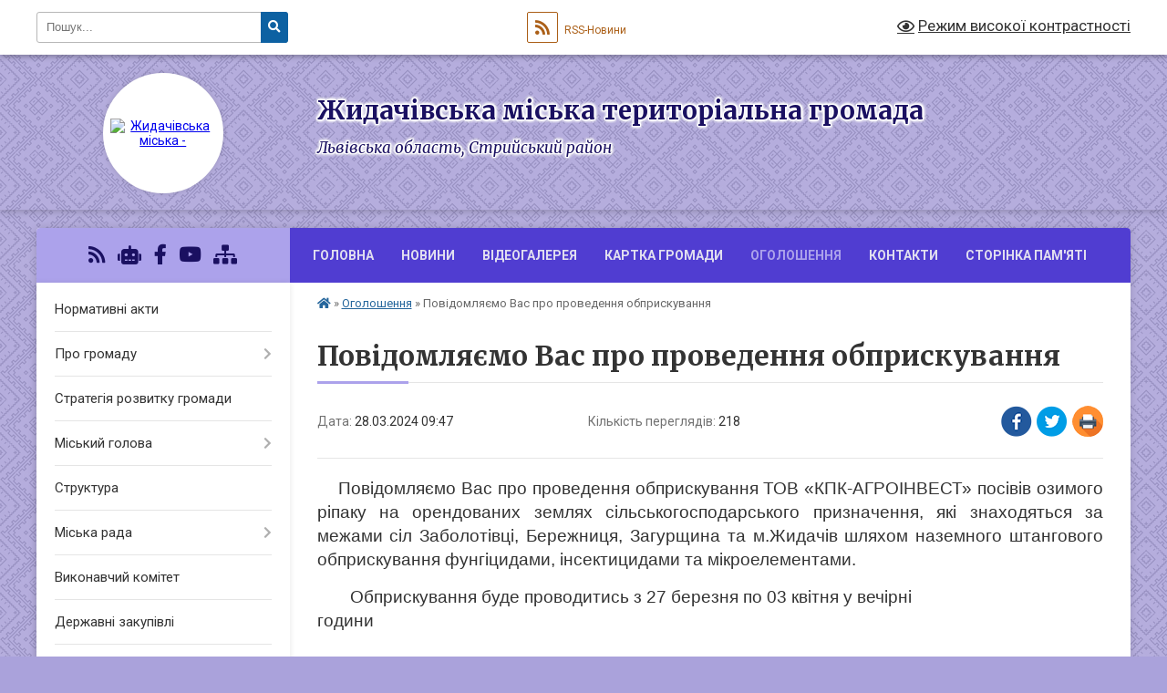

--- FILE ---
content_type: text/html; charset=UTF-8
request_url: https://zhidachiv-miskrada.gov.ua/news/1711612273/
body_size: 12291
content:
<!DOCTYPE html>
<html lang="uk">
<head>
	<!--[if IE]><meta http-equiv="X-UA-Compatible" content="IE=edge"><![endif]-->
	<meta charset="utf-8">
	<meta name="viewport" content="width=device-width, initial-scale=1">
	<!--[if IE]><script>
		document.createElement('header');
		document.createElement('nav');
		document.createElement('main');
		document.createElement('section');
		document.createElement('article');
		document.createElement('aside');
		document.createElement('footer');
		document.createElement('figure');
		document.createElement('figcaption');
	</script><![endif]-->
	<title>Повідомляємо Вас про проведення обприскування | Жидачівська міська територіальна громада</title>
	<meta name="description" content="    Повідомляємо Вас про проведення обприскування ТОВ &amp;laquo;КПК-АГРОІНВЕСТ&amp;raquo; посівів озимого ріпаку на орендованих землях сільськогосподарського призначення, які знаходяться за межами сіл Заболотівці, Бережниця, Загурщина та">
	<meta name="keywords" content="Повідомляємо, Вас, про, проведення, обприскування, |, Жидачівська, міська, територіальна, громада">

	
		<meta property="og:image" content="https://rada.info/upload/users_files/04056167/gerb/velukuy_gerb_Zhydachiv.png">
	<meta property="og:image:width" content="187">
	<meta property="og:image:height" content="140">
			<meta property="og:title" content="Повідомляємо Вас про проведення обприскування">
			<meta property="og:description" content="&amp;nbsp; &amp;nbsp; Повідомляємо Вас про проведення обприскування ТОВ &amp;laquo;КПК-АГРОІНВЕСТ&amp;raquo; посівів озимого ріпаку на орендованих землях сільськогосподарського призначення, які знаходяться за межами сіл Заболотівці, Бережниця, Загурщина та м.Жидачів шляхом наземного штангового обприскування фунгіцидами, інсектицидами та мікроелементами.">
			<meta property="og:type" content="article">
	<meta property="og:url" content="https://zhidachiv-miskrada.gov.ua/news/1711612273/">
		
		<link rel="apple-touch-icon" sizes="57x57" href="https://gromada.org.ua/apple-icon-57x57.png">
	<link rel="apple-touch-icon" sizes="60x60" href="https://gromada.org.ua/apple-icon-60x60.png">
	<link rel="apple-touch-icon" sizes="72x72" href="https://gromada.org.ua/apple-icon-72x72.png">
	<link rel="apple-touch-icon" sizes="76x76" href="https://gromada.org.ua/apple-icon-76x76.png">
	<link rel="apple-touch-icon" sizes="114x114" href="https://gromada.org.ua/apple-icon-114x114.png">
	<link rel="apple-touch-icon" sizes="120x120" href="https://gromada.org.ua/apple-icon-120x120.png">
	<link rel="apple-touch-icon" sizes="144x144" href="https://gromada.org.ua/apple-icon-144x144.png">
	<link rel="apple-touch-icon" sizes="152x152" href="https://gromada.org.ua/apple-icon-152x152.png">
	<link rel="apple-touch-icon" sizes="180x180" href="https://gromada.org.ua/apple-icon-180x180.png">
	<link rel="icon" type="image/png" sizes="192x192"  href="https://gromada.org.ua/android-icon-192x192.png">
	<link rel="icon" type="image/png" sizes="32x32" href="https://gromada.org.ua/favicon-32x32.png">
	<link rel="icon" type="image/png" sizes="96x96" href="https://gromada.org.ua/favicon-96x96.png">
	<link rel="icon" type="image/png" sizes="16x16" href="https://gromada.org.ua/favicon-16x16.png">
	<link rel="manifest" href="https://gromada.org.ua/manifest.json">
	<meta name="msapplication-TileColor" content="#ffffff">
	<meta name="msapplication-TileImage" content="https://gromada.org.ua/ms-icon-144x144.png">
	<meta name="theme-color" content="#ffffff">
	
	
		<meta name="robots" content="">
	
	<link rel="preconnect" href="https://fonts.googleapis.com">
	<link rel="preconnect" href="https://fonts.gstatic.com" crossorigin>
	<link href="https://fonts.googleapis.com/css?family=Merriweather:400i,700|Roboto:400,400i,700,700i&amp;subset=cyrillic-ext" rel="stylesheet">

    <link rel="preload" href="https://cdnjs.cloudflare.com/ajax/libs/font-awesome/5.9.0/css/all.min.css" as="style">
	<link rel="stylesheet" href="https://cdnjs.cloudflare.com/ajax/libs/font-awesome/5.9.0/css/all.min.css" integrity="sha512-q3eWabyZPc1XTCmF+8/LuE1ozpg5xxn7iO89yfSOd5/oKvyqLngoNGsx8jq92Y8eXJ/IRxQbEC+FGSYxtk2oiw==" crossorigin="anonymous" referrerpolicy="no-referrer" />
	
	
    <link rel="preload" href="//gromada.org.ua/themes/ukraine/css/styles_vip.css?v=3.38" as="style">
	<link rel="stylesheet" href="//gromada.org.ua/themes/ukraine/css/styles_vip.css?v=3.38">
	
	<link rel="stylesheet" href="//gromada.org.ua/themes/ukraine/css/103755/theme_vip.css?v=1769048691">
	
		<!--[if lt IE 9]>
	<script src="https://oss.maxcdn.com/html5shiv/3.7.2/html5shiv.min.js"></script>
	<script src="https://oss.maxcdn.com/respond/1.4.2/respond.min.js"></script>
	<![endif]-->
	<!--[if gte IE 9]>
	<style type="text/css">
		.gradient { filter: none; }
	</style>
	<![endif]-->

</head>
<body class="">

	<a href="#top_menu" class="skip-link link" aria-label="Перейти до головного меню (Alt+1)" accesskey="1">Перейти до головного меню (Alt+1)</a>
	<a href="#left_menu" class="skip-link link" aria-label="Перейти до бічного меню (Alt+2)" accesskey="2">Перейти до бічного меню (Alt+2)</a>
    <a href="#main_content" class="skip-link link" aria-label="Перейти до головного вмісту (Alt+3)" accesskey="3">Перейти до текстового вмісту (Alt+3)</a>

	

		<div id="all_screen">

						<section class="search_menu">
				<div class="wrap">
					<div class="row">
						<div class="grid-25 fl">
							<form action="https://zhidachiv-miskrada.gov.ua/search/" class="search">
								<input type="text" name="q" value="" placeholder="Пошук..." aria-label="Введіть пошукову фразу" required>
								<button type="submit" name="search" value="y" aria-label="Натисніть, щоб здійснити пошук"><i class="fa fa-search"></i></button>
							</form>
							<a id="alt_version_eye" href="#" title="Режим високої контрастності" onclick="return set_special('534e2ce4f3ec0ef1dc62d7740b50dd3149531f18');"><i class="far fa-eye"></i></a>
						</div>
						<div class="grid-75">
							<div class="row">
								<div class="grid-25" style="padding-top: 13px;">
									<div id="google_translate_element"></div>
								</div>
								<div class="grid-25" style="padding-top: 13px;">
									<a href="https://gromada.org.ua/rss/103755/" class="rss" title="RSS-стрічка"><span><i class="fa fa-rss"></i></span> RSS-Новини</a>
								</div>
								<div class="grid-50 alt_version_block">

									<div class="alt_version">
										<a href="#" class="set_special_version" onclick="return set_special('534e2ce4f3ec0ef1dc62d7740b50dd3149531f18');"><i class="far fa-eye"></i> Режим високої контрастності</a>
									</div>

								</div>
								<div class="clearfix"></div>
							</div>
						</div>
						<div class="clearfix"></div>
					</div>
				</div>
			</section>
			
			<header>
				<div class="wrap">
					<div class="row">

						<div class="grid-25 logo fl">
							<a href="https://zhidachiv-miskrada.gov.ua/" id="logo" class="form_2">
								<img src="https://rada.info/upload/users_files/04056167/gerb/velukuy_gerb_Zhydachiv.png" alt="Жидачівська міська - ">
							</a>
						</div>
						<div class="grid-75 title fr">
							<div class="slogan_1">Жидачівська міська територіальна громада</div>
							<div class="slogan_2">Львівська область, Стрийський район</div>
						</div>
						<div class="clearfix"></div>

					</div>
					
										
				</div>
			</header>

			<div class="wrap">
				<section class="middle_block">

					<div class="row">
						<div class="grid-75 fr">
							<nav class="main_menu" id="top_menu">
								<ul>
																		<li class="">
										<a href="https://zhidachiv-miskrada.gov.ua/main/">Головна</a>
																													</li>
																		<li class="">
										<a href="https://zhidachiv-miskrada.gov.ua/news/">Новини</a>
																													</li>
																		<li class="">
										<a href="https://zhidachiv-miskrada.gov.ua/videohalereya-20-53-15-25-07-2020/">Відеогалерея</a>
																													</li>
																		<li class="">
										<a href="https://zhidachiv-miskrada.gov.ua/structure/">Картка громади</a>
																													</li>
																		<li class="active">
										<a href="https://zhidachiv-miskrada.gov.ua/oholoshennya-16-22-31-26-07-2020/">Оголошення</a>
																													</li>
																		<li class="">
										<a href="https://zhidachiv-miskrada.gov.ua/feedback/">Контакти</a>
																													</li>
																		<li class="">
										<a href="https://zhidachiv-miskrada.gov.ua/storinka-pamyati-09-51-46-13-06-2025/">СТОРІНКА ПАМ'ЯТІ</a>
																													</li>
																										</ul>

								<button class="menu-button" id="open-button" tabindex="-1"><i class="fas fa-bars"></i> Меню сайту</button>

							</nav>
							
							<div class="clearfix"></div>

														<section class="bread_crumbs">
								<div xmlns:v="http://rdf.data-vocabulary.org/#"><a href="https://zhidachiv-miskrada.gov.ua/" title="Головна сторінка"><i class="fas fa-home"></i></a> &raquo; <a href="https://zhidachiv-miskrada.gov.ua/oholoshennya-16-22-31-26-07-2020/" aria-current="page">Оголошення</a>  &raquo; <span>Повідомляємо Вас про проведення обприскування</span></div>
							</section>
							
							<main id="main_content">

																											<h1>Повідомляємо Вас про проведення обприскування</h1>


<div class="row">
	<div class="grid-30 one_news_date">
		Дата: <span>28.03.2024 09:47</span>
	</div>
	<div class="grid-30 one_news_count">
		Кількість переглядів: <span>218</span>
	</div>
		<div class="grid-30 one_news_socials">
		<button class="social_share" data-type="fb" aria-label="Поширити у Фейсбук"><img src="//gromada.org.ua/themes/ukraine/img/share/fb.png" alt="Іконка Facebook"></button>
		<button class="social_share" data-type="tw" aria-label="Поширити в Tweitter"><img src="//gromada.org.ua/themes/ukraine/img/share/tw.png" alt="Іконка Twitter"></button>
		<button class="print_btn" onclick="window.print();" aria-label="Надрукувати статтю"><img src="//gromada.org.ua/themes/ukraine/img/share/print.png" alt="Значок принтера"></button>
	</div>
		<div class="clearfix"></div>
</div>

<hr>

<p style="text-align:justify"><span style="font-family:Arial,Helvetica,sans-serif;"><span style="font-size:12pt"><span lang="UK" style="font-size:14.0pt">&nbsp; &nbsp; Повідомляємо Вас про проведення обприскування ТОВ &laquo;КПК-АГРОІНВЕСТ&raquo; посівів озимого ріпаку на орендованих землях сільськогосподарського призначення, які знаходяться за межами сіл Заболотівці, Бережниця, Загурщина та м.Жидачів шляхом наземного штангового обприскування фунгіцидами, інсектицидами та мікроелементами.</span></span></span></p>

<p style="text-align:justify"><span style="font-family:Arial,Helvetica,sans-serif;"><span style="font-size:12pt">&nbsp;&nbsp;&nbsp;&nbsp;&nbsp;&nbsp;&nbsp;&nbsp; <span style="font-size:14.0pt">Обприскування буде проводитись з 27 березня по 03 квітня у вечірні<br />
години</span></span></span></p>
<div class="clearfix"></div>

<hr>



<p><a href="https://zhidachiv-miskrada.gov.ua/oholoshennya-16-22-31-26-07-2020/" class="btn btn-grey">&laquo; повернутися</a></p>																	
							</main>
						</div>
						<div class="grid-25 fl">

							<div class="project_name">
								<a href="https://gromada.org.ua/rss/103755/" rel="nofollow" target="_blank" title="RSS-стрічка новин сайту"><i class="fas fa-rss"></i></a>
																<a href="https://zhidachiv-miskrada.gov.ua/feedback/#chat_bot" title="Наша громада в смартфоні"><i class="fas fa-robot"></i></a>
																																<a href="https://www.facebook.com/meriya.zhydachiv" rel="nofollow" target="_blank" title="Приєднуйтесь до нас у Facebook"><i class="fab fa-facebook-f"></i></a>								<a href="https://www.youtube.com/channel/UC1t16NB1fMMLVsnqXACx3FQ" rel="nofollow" target="_blank" title="Наш Youtube-канал"><i class="fab fa-youtube"></i></a>																<a href="https://zhidachiv-miskrada.gov.ua/sitemap/" title="Мапа сайту"><i class="fas fa-sitemap"></i></a>
							</div>
														<aside class="left_sidebar">
							
								
																<nav class="sidebar_menu" id="left_menu">
									<ul>
																				<li class="">
											<a href="https://zhidachiv-miskrada.gov.ua/docs/">Нормативні акти</a>
																																</li>
																				<li class=" has-sub">
											<a href="https://zhidachiv-miskrada.gov.ua/pro-misto-20-06-35-25-07-2020/">Про громаду</a>
																						<button onclick="return show_next_level(this);" aria-label="Показати підменю"></button>
																																	<i class="fa fa-chevron-right"></i>
											<ul>
																								<li class="">
													<a href="https://zhidachiv-miskrada.gov.ua/simvolika-zhidachivskoi-miskoi-teritorialnoi-gromadi-12-21-12-25-11-2022/">Символіка Жидачівської міської територіальної громади</a>
																																						</li>
																								<li class=" has-sub">
													<a href="https://zhidachiv-miskrada.gov.ua/vysoka-yakist-zhyttya-ta-turyzm-20-30-16-25-07-2020/">Культурна спадщина та туризм</a>
																										<button onclick="return show_next_level(this);" aria-label="Показати підменю"></button>
																																							<i class="fa fa-chevron-right"></i>
													<ul>
																												<li><a href="https://zhidachiv-miskrada.gov.ua/miscevi-ekolohichni-normatyvni-akty-20-31-53-25-07-2020/">Місцеві (екологічні) нормативні акти</a></li>
																												<li><a href="https://zhidachiv-miskrada.gov.ua/landshaftnyy-zakaznyk-bazyyivka-miscevoho-znachennya-20-32-12-25-07-2020/">Ландшафтний заказник "Базиївка" місцевого значення</a></li>
																												<li><a href="https://zhidachiv-miskrada.gov.ua/turystychnoinformaciyne-vydannya-zhydachiv-20-33-11-25-07-2020/">Туристично-інформаційне видання "Жидачів"</a></li>
																												<li><a href="https://zhidachiv-miskrada.gov.ua/video-ekolohichnoprosvitnyckoho-spryamuvannya-20-33-30-25-07-2020/">Відео екологічно-просвітницького спрямування</a></li>
																												<li><a href="https://zhidachiv-miskrada.gov.ua/vebstorinka-hromadskoyi-orhanizaciyi-ekodovkillya-20-34-15-25-07-2020/">Веб-сторінка громадської організації "ЕКО-Довкілля"</a></li>
																																									</ul>
																									</li>
																								<li class="">
													<a href="https://zhidachiv-miskrada.gov.ua/statut-terytorialnoyi-hromady-mista-zhydacheva-20-27-06-25-07-2020/">Статут Жидачівської міської територіальної громади</a>
																																						</li>
																								<li class=" has-sub">
													<a href="https://zhidachiv-miskrada.gov.ua/stratehichni-plany-ekonomichnoho-rozvytku-20-28-26-25-07-2020/">Стратегічні плани розвитку громади</a>
																										<button onclick="return show_next_level(this);" aria-label="Показати підменю"></button>
																																							<i class="fa fa-chevron-right"></i>
													<ul>
																												<li><a href="https://zhidachiv-miskrada.gov.ua/stratehichnyy-plan-rozvytku-mista-zhydachiv-20-28-58-25-07-2020/">Стратегічний план розвитку міста Жидачів</a></li>
																												<li><a href="https://zhidachiv-miskrada.gov.ua/stratehichnyy-plan-rozvytku-subrehionu-rozdillya-20-29-22-25-07-2020/">Стратегічний план розвитку субрегіону "Розділля"</a></li>
																																									</ul>
																									</li>
																								<li class=" has-sub">
													<a href="https://zhidachiv-miskrada.gov.ua/miski-prohramy-20-38-17-25-07-2020/">Міські програми</a>
																										<button onclick="return show_next_level(this);" aria-label="Показати підменю"></button>
																																							<i class="fa fa-chevron-right"></i>
													<ul>
																												<li><a href="https://zhidachiv-miskrada.gov.ua/zvity-pro-vykonannya-prohram-20-38-33-25-07-2020/">Звіти про виконання програм</a></li>
																												<li><a href="https://zhidachiv-miskrada.gov.ua/pasporty-byudzhetnykh-prohram-20-38-50-25-07-2020/">Паспорти бюджетних програм</a></li>
																																									</ul>
																									</li>
																								<li class=" has-sub">
													<a href="https://zhidachiv-miskrada.gov.ua/programi-mizhnarodnoi-tehnichnoi-dopomogi-08-23-26-30-07-2021/">Програми міжнародної технічної допомоги</a>
																										<button onclick="return show_next_level(this);" aria-label="Показати підменю"></button>
																																							<i class="fa fa-chevron-right"></i>
													<ul>
																												<li><a href="https://zhidachiv-miskrada.gov.ua/proekt-karpati-kraina-migrujuchih-rib-08-47-59-30-07-2021/">Проєкт "Карпати - країна мігруючих риб"</a></li>
																												<li><a href="https://zhidachiv-miskrada.gov.ua/proekt-usaid-goverla-12-17-53-16-12-2022/">Проєкт USAID "ГОВЕРЛА"</a></li>
																																									</ul>
																									</li>
																								<li class="">
													<a href="https://zhidachiv-miskrada.gov.ua/mistapartnery-20-39-06-25-07-2020/">Міста-партнери</a>
																																						</li>
																																			</ul>
																					</li>
																				<li class="">
											<a href="https://zhidachiv-miskrada.gov.ua/strategiya-rozvitku-gromadi-08-40-00-30-01-2023/">Стратегія розвитку громади</a>
																																</li>
																				<li class=" has-sub">
											<a href="https://zhidachiv-miskrada.gov.ua/miskyy-holova-20-46-04-25-07-2020/">Міський голова</a>
																						<button onclick="return show_next_level(this);" aria-label="Показати підменю"></button>
																																	<i class="fa fa-chevron-right"></i>
											<ul>
																								<li class="">
													<a href="https://zhidachiv-miskrada.gov.ua/prijom-gromadyan-09-39-48-30-07-2021/">Прийом громадян</a>
																																						</li>
																								<li class="">
													<a href="https://zhidachiv-miskrada.gov.ua/rozporyadzhennya-miskogo-golovi-09-38-07-30-07-2021/">Розпорядження міського голови</a>
																																						</li>
																								<li class="">
													<a href="https://zhidachiv-miskrada.gov.ua/kolektivni-dogovora-15-09-24-19-05-2022/">Колективні договора</a>
																																						</li>
																																			</ul>
																					</li>
																				<li class="">
											<a href="https://zhidachiv-miskrada.gov.ua/struktura-09-44-32-30-07-2021/">Структура</a>
																																</li>
																				<li class=" has-sub">
											<a href="https://zhidachiv-miskrada.gov.ua/miska-rada-20-43-26-25-07-2020/">Міська рада</a>
																						<button onclick="return show_next_level(this);" aria-label="Показати підменю"></button>
																																	<i class="fa fa-chevron-right"></i>
											<ul>
																								<li class="">
													<a href="https://zhidachiv-miskrada.gov.ua/rehlament-rady-20-44-06-25-07-2020/">Регламент ради</a>
																																						</li>
																								<li class="">
													<a href="https://zhidachiv-miskrada.gov.ua/deputaty-rady-20-45-14-25-07-2020/">Депутати ради</a>
																																						</li>
																								<li class="">
													<a href="https://zhidachiv-miskrada.gov.ua/polozhennya-pro-postiyni-komisiyi-rady-20-44-30-25-07-2020/">Положення про постійні комісії ради</a>
																																						</li>
																								<li class="">
													<a href="https://zhidachiv-miskrada.gov.ua/polozhennya-pro-pomichnykakonsultanta-deputata-rady-20-44-57-25-07-2020/">Положення про помічника-консультанта депутата ради</a>
																																						</li>
																								<li class="">
													<a href="https://zhidachiv-miskrada.gov.ua/postiyni-komisiyi-rady-20-45-30-25-07-2020/">Постійні комісії ради</a>
																																						</li>
																								<li class="">
													<a href="https://zhidachiv-miskrada.gov.ua/pomichnykykonsultanty-deputata-rady-20-45-53-25-07-2020/">Помічники-консультанти депутата ради</a>
																																						</li>
																																			</ul>
																					</li>
																				<li class="">
											<a href="https://zhidachiv-miskrada.gov.ua/miska-vlada-20-42-56-25-07-2020/">Виконавчий комітет</a>
																																</li>
																				<li class="">
											<a href="https://zhidachiv-miskrada.gov.ua/derzhavni-zakupivli-14-34-16-25-07-2020/">Державні закупівлі</a>
																																</li>
																				<li class=" has-sub">
											<a href="https://zhidachiv-miskrada.gov.ua/bjudzhet-gromadi-16-44-57-23-02-2022/">Бюджет громади</a>
																						<button onclick="return show_next_level(this);" aria-label="Показати підменю"></button>
																																	<i class="fa fa-chevron-right"></i>
											<ul>
																								<li class="">
													<a href="https://zhidachiv-miskrada.gov.ua/rishennya-pro-bjudzhet-gromadi-16-46-18-23-02-2022/">Рішення про бюджет громади</a>
																																						</li>
																								<li class=" has-sub">
													<a href="https://zhidachiv-miskrada.gov.ua/pasporti-bjudzhetnih-program-17-05-10-23-02-2022/">Паспорти бюджетних програм</a>
																										<button onclick="return show_next_level(this);" aria-label="Показати підменю"></button>
																																							<i class="fa fa-chevron-right"></i>
													<ul>
																												<li><a href="https://zhidachiv-miskrada.gov.ua/viddil-kulturi-ta-ohoroni-kulturnoi-spadschini-08-23-28-27-02-2023/">Відділ культури</a></li>
																												<li><a href="https://zhidachiv-miskrada.gov.ua/viddil-osviti-08-24-15-27-02-2023/">Відділ освіти</a></li>
																												<li><a href="https://zhidachiv-miskrada.gov.ua/finansovij-viddil-08-24-50-27-02-2023/">Фінансовий відділ</a></li>
																																									</ul>
																									</li>
																								<li class=" has-sub">
													<a href="https://zhidachiv-miskrada.gov.ua/zviti-pro-vikonannya-bjudzhetu-17-05-58-23-02-2022/">Звіти про виконання бюджету</a>
																										<button onclick="return show_next_level(this);" aria-label="Показати підменю"></button>
																																							<i class="fa fa-chevron-right"></i>
													<ul>
																												<li><a href="https://zhidachiv-miskrada.gov.ua/2021-rik-16-08-45-23-11-2022/">2021 рік</a></li>
																												<li><a href="https://zhidachiv-miskrada.gov.ua/2022-rik-16-09-17-23-11-2022/">2022 рік</a></li>
																												<li><a href="https://zhidachiv-miskrada.gov.ua/2024-rik-15-48-22-19-04-2024/">2024 рік</a></li>
																												<li><a href="https://zhidachiv-miskrada.gov.ua/2023-rik-11-49-01-09-05-2023/">2023 рік</a></li>
																												<li><a href="https://zhidachiv-miskrada.gov.ua/2025-rik-15-09-19-14-04-2025/">2025 рік</a></li>
																																									</ul>
																									</li>
																								<li class=" has-sub">
													<a href="https://zhidachiv-miskrada.gov.ua/bjudzhetni-zapiti-10-45-33-21-06-2023/">Бюджетні запити</a>
																										<button onclick="return show_next_level(this);" aria-label="Показати підменю"></button>
																																							<i class="fa fa-chevron-right"></i>
													<ul>
																												<li><a href="https://zhidachiv-miskrada.gov.ua/bjudzhetni-zatiti-2023-14-32-10-09-01-2024/">Бюджетні затити 2023</a></li>
																												<li><a href="https://zhidachiv-miskrada.gov.ua/bjudzhetni-zatiti-2024-14-32-25-09-01-2024/">Бюджетні затити 2024</a></li>
																												<li><a href="https://zhidachiv-miskrada.gov.ua/bjudzhetni-zatiti-2025-15-12-30-07-02-2025/">Бюджетні затити 2025</a></li>
																												<li><a href="https://zhidachiv-miskrada.gov.ua/bjudzhetni-zatiti-2026-16-33-40-19-01-2026/">Бюджетні затити 2026</a></li>
																																									</ul>
																									</li>
																								<li class="">
													<a href="https://zhidachiv-miskrada.gov.ua/konsolidovana-bjudzhetna-ta-finansova-zvitnist-16-11-43-29-04-2024/">Консолідована бюджетна та фінансова звітність</a>
																																						</li>
																								<li class="">
													<a href="https://zhidachiv-miskrada.gov.ua/publichni-investici-16-07-39-07-11-2025/">Публічні інвестиці</a>
																																						</li>
																								<li class="">
													<a href="https://zhidachiv-miskrada.gov.ua/perelik-podatkovih-agentiv-yaki-splachujut-turistichnij-zbir-do-bjudzhetu-11-24-34-19-02-2025/">Перелік податкових агентів, які сплачують туристичний збір до бюджету</a>
																																						</li>
																								<li class="">
													<a href="https://zhidachiv-miskrada.gov.ua/prognoz-bjudzhetu-17-42-01-01-09-2025/">Прогноз бюджету</a>
																																						</li>
																																			</ul>
																					</li>
																				<li class=" has-sub">
											<a href="https://zhidachiv-miskrada.gov.ua/ekonomika-biznes-ta-investicii-13-36-49-29-07-2021/">Економіка, бізнес та інвестиції</a>
																						<button onclick="return show_next_level(this);" aria-label="Показати підменю"></button>
																																	<i class="fa fa-chevron-right"></i>
											<ul>
																								<li class="">
													<a href="https://zhidachiv-miskrada.gov.ua/programi-13-37-54-29-07-2021/">Корисна інформація для бізнесу</a>
																																						</li>
																								<li class=" has-sub">
													<a href="https://zhidachiv-miskrada.gov.ua/investicijna-politika-13-39-43-29-07-2021/">Інвестиційна діяльність</a>
																										<button onclick="return show_next_level(this);" aria-label="Показати підменю"></button>
																																							<i class="fa fa-chevron-right"></i>
													<ul>
																												<li><a href="https://zhidachiv-miskrada.gov.ua/prioritetni-publichni-investicii-12-14-11-19-11-2025/">Пріоритетні публічні інвестиції</a></li>
																																									</ul>
																									</li>
																								<li class="">
													<a href="https://zhidachiv-miskrada.gov.ua/programi-socialnoekonomichnogo-rozvitku-13-37-32-29-07-2021/">Програма соціально-економічного розвитку</a>
																																						</li>
																																			</ul>
																					</li>
																				<li class=" has-sub">
											<a href="https://zhidachiv-miskrada.gov.ua/regulyatorna-politika-11-22-32-20-03-2023/">Регуляторна політика</a>
																						<button onclick="return show_next_level(this);" aria-label="Показати підменю"></button>
																																	<i class="fa fa-chevron-right"></i>
											<ul>
																								<li class="">
													<a href="https://zhidachiv-miskrada.gov.ua/plan-regulyatornoi-diyalnosti-11-26-02-20-03-2023/">План регуляторної діяльності</a>
																																						</li>
																								<li class="">
													<a href="https://zhidachiv-miskrada.gov.ua/proekti-regulyatornih-aktiv-11-26-32-20-03-2023/">Проєкти регуляторних актів</a>
																																						</li>
																								<li class="">
													<a href="https://zhidachiv-miskrada.gov.ua/regulyatorni-akti-11-27-04-20-03-2023/">Регуляторні акти</a>
																																						</li>
																																			</ul>
																					</li>
																				<li class=" has-sub">
											<a href="https://zhidachiv-miskrada.gov.ua/cnap-20-49-09-25-07-2020/">ЦНАП</a>
																						<button onclick="return show_next_level(this);" aria-label="Показати підменю"></button>
																																	<i class="fa fa-chevron-right"></i>
											<ul>
																								<li class="">
													<a href="https://zhidachiv-miskrada.gov.ua/do-uvahy-vidviduvachiv-20-49-37-25-07-2020/">Новини ЦНАПу</a>
																																						</li>
																								<li class="">
													<a href="https://zhidachiv-miskrada.gov.ua/polozhennya-pro-cnap-ta-rehlament-20-49-53-25-07-2020/">Запис на прийом</a>
																																						</li>
																								<li class=" has-sub">
													<a href="https://zhidachiv-miskrada.gov.ua/struktura-20-50-05-25-07-2020/">Перелік адміністративних послуг</a>
																										<button onclick="return show_next_level(this);" aria-label="Показати підменю"></button>
																																							<i class="fa fa-chevron-right"></i>
													<ul>
																												<li><a href="https://zhidachiv-miskrada.gov.ua/poslugi-dlya-veteraniv-11-17-01-12-07-2023/">Послуги для ветеранів</a></li>
																												<li><a href="https://zhidachiv-miskrada.gov.ua/perelik-administrativnih-poslug-yaki-nadajutsya-na-viddalenih-robochih-miscyah-10-43-07-12-07-2023/">Перелік адміністративних послуг, які надаються на віддалених робочих місцях</a></li>
																																									</ul>
																									</li>
																								<li class=" has-sub">
													<a href="https://zhidachiv-miskrada.gov.ua/informacijni-ta-tehnologichni-kartki-14-31-01-07-02-2022/">Інформаційні та технологічні картки</a>
																										<button onclick="return show_next_level(this);" aria-label="Показати підменю"></button>
																																							<i class="fa fa-chevron-right"></i>
													<ul>
																												<li><a href="https://zhidachiv-miskrada.gov.ua/reestraciyaznyattya-z-reestracii-meshkanciv-16-18-49-07-02-2022/">Реєстрація/зняття з реєстрації мешканців</a></li>
																												<li><a href="https://zhidachiv-miskrada.gov.ua/reestraciya-neruhomosti-16-19-59-07-02-2022/">Реєстрація нерухомості</a></li>
																												<li><a href="https://zhidachiv-miskrada.gov.ua/reestraciya-biznesu-16-21-05-07-02-2022/">Реєстрація бізнесу</a></li>
																												<li><a href="https://zhidachiv-miskrada.gov.ua/poslugi-derzhgeokadastru-08-57-14-10-07-2025/">ПОСЛУГИ ДЕРЖГЕОКАДАСТРУ</a></li>
																												<li><a href="https://zhidachiv-miskrada.gov.ua/poslugi-diam-09-16-56-10-07-2025/">Послуги ДІАМ</a></li>
																												<li><a href="https://zhidachiv-miskrada.gov.ua/reestraciya-aktiv-civilnogo-stanu-09-20-16-07-07-2025/">Реєстрація актів цивільного стану</a></li>
																												<li><a href="https://zhidachiv-miskrada.gov.ua/pasportni-poslugi-08-54-51-08-07-2025/">Паспортні послуги</a></li>
																												<li><a href="https://zhidachiv-miskrada.gov.ua/poslugi-dlya-veteraniv-09-17-15-08-07-2025/">Послуги для ВЕТЕРАНІВ</a></li>
																												<li><a href="https://zhidachiv-miskrada.gov.ua/socialnij-zahist-14-44-53-14-03-2025/">Соціальний захист</a></li>
																																									</ul>
																									</li>
																								<li class="">
													<a href="https://zhidachiv-miskrada.gov.ua/normatyvni-akty-20-50-36-25-07-2020/">Нормативно-правова база (ЦНАП)</a>
																																						</li>
																								<li class="">
													<a href="https://zhidachiv-miskrada.gov.ua/posluhy-20-50-22-25-07-2020/">Документи, що регламентують діяльність ЦНАПу</a>
																																						</li>
																								<li class="">
													<a href="https://zhidachiv-miskrada.gov.ua/zvit-pro-robotu-cnap-20-50-49-25-07-2020/">Аналіз діяльності ЦНАП</a>
																																						</li>
																								<li class="">
													<a href="https://zhidachiv-miskrada.gov.ua/vidhuky-20-51-07-25-07-2020/">Онлайн послуги органів виконавчої влади</a>
																																						</li>
																								<li class="">
													<a href="https://zhidachiv-miskrada.gov.ua/kontakty-20-51-18-25-07-2020/">Графік роботи, контакти</a>
																																						</li>
																								<li class="">
													<a href="https://zhidachiv-miskrada.gov.ua/diya-servisi-15-03-33-14-03-2025/">Дія сервіси</a>
																																						</li>
																																			</ul>
																					</li>
																				<li class="">
											<a href="https://zhidachiv-miskrada.gov.ua/miscevi-vybory-18-57-57-25-07-2020/">Місцеві вибори</a>
																																</li>
																				<li class=" has-sub">
											<a href="https://zhidachiv-miskrada.gov.ua/hromadski-slukhannya-18-58-12-25-07-2020/">Громадські слухання</a>
																						<button onclick="return show_next_level(this);" aria-label="Показати підменю"></button>
																																	<i class="fa fa-chevron-right"></i>
											<ul>
																								<li class="">
													<a href="https://zhidachiv-miskrada.gov.ua/protokoli-zboriv-spivvlasnikiv-budinkiv-09-58-11-26-07-2024/">ПРОТОКОЛИ ЗБОРІВ СПІВВЛАСНИКІВ БУДИНКІВ</a>
																																						</li>
																																			</ul>
																					</li>
																				<li class=" has-sub">
											<a href="https://zhidachiv-miskrada.gov.ua/mistobudivna-dokumentaciya-m-zhydacheva-20-41-01-25-07-2020/">Містобудівна документація</a>
																						<button onclick="return show_next_level(this);" aria-label="Показати підменю"></button>
																																	<i class="fa fa-chevron-right"></i>
											<ul>
																								<li class="">
													<a href="https://zhidachiv-miskrada.gov.ua/detalni-plany-terytoriy-20-41-35-25-07-2020/">Детальні плани територій</a>
																																						</li>
																								<li class="">
													<a href="https://zhidachiv-miskrada.gov.ua/zayavy-pro-seo-20-41-53-25-07-2020/">Заяви про СЕО</a>
																																						</li>
																								<li class="">
													<a href="https://zhidachiv-miskrada.gov.ua/zvity-pro-seo-20-42-05-25-07-2020/">Звіти про СЕО</a>
																																						</li>
																								<li class="">
													<a href="https://zhidachiv-miskrada.gov.ua/rezultaty-rozhlyadu-propozyciy-hromadskosti-20-42-38-25-07-2020/">Результати розгляду пропозицій громадськості</a>
																																						</li>
																								<li class=" has-sub">
													<a href="https://zhidachiv-miskrada.gov.ua/rozporyadchi-dokumenti-09-25-04-03-01-2024/">Розпорядчі документи</a>
																										<button onclick="return show_next_level(this);" aria-label="Показати підменю"></button>
																																							<i class="fa fa-chevron-right"></i>
													<ul>
																												<li><a href="https://zhidachiv-miskrada.gov.ua/nakaz-№-93-vid-22092025-pro-prisvoennya-adresi-obektu-budivnictva-15-06-54-26-11-2025/">Наказ № 93 від 22.09.2025 "Про присвоєння адреси об'єкту будівництва"</a></li>
																												<li><a href="https://zhidachiv-miskrada.gov.ua/nakaz-№-98-vid-19122025-pro-prisvoennya-adresi-obektu-budivnictva-14-48-26-19-12-2025/">Наказ № 98 від 19.12.2025 "Про присвоєння адреси об'єкту будівництва"</a></li>
																																									</ul>
																									</li>
																								<li class=" has-sub">
													<a href="https://zhidachiv-miskrada.gov.ua/kompensacii-za-poshkodzhene-vnaslidok-bojovih-dij-neruhome-majno-11-24-39-12-06-2023/">Компенсації за пошкоджене внаслідок бойових дій нерухоме майно</a>
																										<button onclick="return show_next_level(this);" aria-label="Показати підменю"></button>
																																							<i class="fa fa-chevron-right"></i>
													<ul>
																												<li><a href="https://zhidachiv-miskrada.gov.ua/pro-komisiju-z-rozglyadu-pitan-schodo-nadannya-kompensacii-za-poshkodzheni-obekti-neruhomogo-majna-vnaslidok-bojovih-dij-teroristichnih-akti-11-25-03-12-06-2023/">Про Комісію з розгляду питань щодо надання компенсації за пошкоджені об'єкти нерухомого майна внаслідок бойових дій, терористичних актів, диверсій, спричинених збройною агресією рф</a></li>
																												<li><a href="https://zhidachiv-miskrada.gov.ua/informaciya-schodo-rezultativ-zasidannya-komisii-z-rozglyadu-pitan-schodo-nadannya-kompensacii-za-poshkodzheni-obekti-neruhomogo-majna-vnasl-11-30-16-12-06-2023/">Інформація щодо результатів засідання комісії</a></li>
																																									</ul>
																									</li>
																																			</ul>
																					</li>
																				<li class=" has-sub">
											<a href="https://zhidachiv-miskrada.gov.ua/komunalni-pidpryyemstva-20-47-08-25-07-2020/">Комунальні підприємства та установи</a>
																						<button onclick="return show_next_level(this);" aria-label="Показати підменю"></button>
																																	<i class="fa fa-chevron-right"></i>
											<ul>
																								<li class=" has-sub">
													<a href="https://zhidachiv-miskrada.gov.ua/zhydachivske-mvukh-20-47-28-25-07-2020/">Жидачівське МВУКГ</a>
																										<button onclick="return show_next_level(this);" aria-label="Показати підменю"></button>
																																							<i class="fa fa-chevron-right"></i>
													<ul>
																												<li><a href="https://zhidachiv-miskrada.gov.ua/statutni-dokumenti-09-13-45-19-01-2023/">Статутні документи</a></li>
																												<li><a href="https://zhidachiv-miskrada.gov.ua/publichni-dogovori-09-14-28-19-01-2023/">Публічні договори</a></li>
																												<li><a href="https://zhidachiv-miskrada.gov.ua/informaciya-09-15-33-19-01-2023/">Інформація</a></li>
																																									</ul>
																									</li>
																								<li class=" has-sub">
													<a href="https://zhidachiv-miskrada.gov.ua/mkp-zhydachivvodokanal-20-47-50-25-07-2020/">МКП "Жидачівводоканал"</a>
																										<button onclick="return show_next_level(this);" aria-label="Показати підменю"></button>
																																							<i class="fa fa-chevron-right"></i>
													<ul>
																												<li><a href="https://zhidachiv-miskrada.gov.ua/poslugi-vodokanalu-16-24-30-28-12-2022/">Послуги водоканалу</a></li>
																																									</ul>
																									</li>
																								<li class=" has-sub">
													<a href="https://zhidachiv-miskrada.gov.ua/ku-centr-nadannya-socialnih-poslug-10-56-28-30-07-2021/">КУ Центр надання соціальних послуг</a>
																										<button onclick="return show_next_level(this);" aria-label="Показати підменю"></button>
																																							<i class="fa fa-chevron-right"></i>
													<ul>
																												<li><a href="https://zhidachiv-miskrada.gov.ua/diyalnist-novini-10-57-56-30-07-2021/">Діяльність, новини</a></li>
																												<li><a href="https://zhidachiv-miskrada.gov.ua/struktura-ustanovi-11-01-41-30-07-2021/">Структура установи</a></li>
																												<li><a href="https://zhidachiv-miskrada.gov.ua/polozhennya-11-05-43-30-07-2021/">Положення</a></li>
																												<li><a href="https://zhidachiv-miskrada.gov.ua/poslugi-11-06-14-30-07-2021/">Послуги</a></li>
																												<li><a href="https://zhidachiv-miskrada.gov.ua/kontakti-11-06-45-30-07-2021/">Контакти</a></li>
																																									</ul>
																									</li>
																																			</ul>
																					</li>
																				<li class=" has-sub">
											<a href="https://zhidachiv-miskrada.gov.ua/upravlinnya-ta-viddili-14-50-53-20-08-2024/">Управління та відділи</a>
																						<button onclick="return show_next_level(this);" aria-label="Показати підменю"></button>
																																	<i class="fa fa-chevron-right"></i>
											<ul>
																								<li class="">
													<a href="https://zhidachiv-miskrada.gov.ua/sluzhba-u-spravah-ditej-14-54-37-20-08-2024/">Служба у справах дітей</a>
																																						</li>
																																			</ul>
																					</li>
																				<li class=" has-sub">
											<a href="https://zhidachiv-miskrada.gov.ua/molodizhna-rada-13-56-44-27-10-2022/">Молодіжна рада</a>
																						<button onclick="return show_next_level(this);" aria-label="Показати підменю"></button>
																																	<i class="fa fa-chevron-right"></i>
											<ul>
																								<li class="">
													<a href="https://zhidachiv-miskrada.gov.ua/osobovij-sklad-09-11-05-10-11-2022/">Особовий склад</a>
																																						</li>
																								<li class="">
													<a href="https://zhidachiv-miskrada.gov.ua/diyalnist-molodizhnoi-radi-13-57-49-27-10-2022/">Діяльність молодіжної ради</a>
																																						</li>
																								<li class="">
													<a href="https://zhidachiv-miskrada.gov.ua/protokoli-zasidan-molodizhnoi-radi-13-58-28-27-10-2022/">Протоколи засідань молодіжної ради</a>
																																						</li>
																																			</ul>
																					</li>
																				<li class=" has-sub">
											<a href="https://zhidachiv-miskrada.gov.ua/civilnij-zahist-09-46-24-03-06-2022/">Цивільний захист</a>
																						<button onclick="return show_next_level(this);" aria-label="Показати підменю"></button>
																																	<i class="fa fa-chevron-right"></i>
											<ul>
																								<li class="">
													<a href="https://zhidachiv-miskrada.gov.ua/ukrittya-zhidachivskoi-gromadi-12-10-29-29-09-2025/">Укриття Жидачівскої громади</a>
																																						</li>
																								<li class="">
													<a href="https://zhidachiv-miskrada.gov.ua/protokoli-zasidannya-komisii-z-pitan-teb-ta-ns-12-17-24-03-06-2022/">Протоколи засідання комісії з питань ТЕБ та НС</a>
																																						</li>
																																			</ul>
																					</li>
																				<li class="">
											<a href="https://zhidachiv-miskrada.gov.ua/reestr-kolektivnih-dogovoriv-14-56-43-04-01-2023/">Реєстр колективних договорів</a>
																																</li>
																				<li class=" has-sub">
											<a href="https://zhidachiv-miskrada.gov.ua/elektronna-demokratiya-16-10-26-26-10-2023/">Електронна демократія</a>
																						<button onclick="return show_next_level(this);" aria-label="Показати підменю"></button>
																																	<i class="fa fa-chevron-right"></i>
											<ul>
																								<li class="">
													<a href="https://zhidachiv-miskrada.gov.ua/konsultacii-z-gromadskistju-16-18-09-08-12-2023/">Консультації з громадськістю</a>
																																						</li>
																								<li class="">
													<a href="https://zhidachiv-miskrada.gov.ua/elektronni-peticii-16-20-56-08-12-2023/">Електронні петиції</a>
																																						</li>
																								<li class="">
													<a href="https://zhidachiv-miskrada.gov.ua/elektronni-zvernennya-16-11-11-26-10-2023/">Електронні звернення</a>
																																						</li>
																																			</ul>
																					</li>
																				<li class="">
											<a href="https://zhidachiv-miskrada.gov.ua/podatkova-zaborgovanist-14-25-10-16-12-2025/">Податкова заборгованість</a>
																																</li>
																													</ul>
								</nav>

								
								
								
																	<div class="appeals_block">

	
				
				<div class="alert alert-info">
			<a href="#auth_person" class="alert-link open-popup"><i class="fas fa-unlock-alt"></i> Кабінет посадової особи</a>
		</div>
			
	
</div>								
								
																<div id="banner_block">

									<p style="text-align: center;"><a rel="nofollow" href="https://www.president.gov.ua/" target="_blank"><img alt="Президент України" src="https://rada.info/upload/users_files/04056167/0d7f6977ccb958c14e9f7192fa1db779.jpg" style="width: 264px; height: 81px;" /></a></p>

<p style="text-align: center;"><a rel="nofollow" href="https://dmsu.gov.ua/" target="_blank"><img alt="Державна міграційна служба" src="https://rada.info/upload/users_files/04056167/67bf4f6f1a4f421688e8b7a6306ddf08.jpg" style="width: 264px; height: 70px;" /></a></p>

<p style="text-align: center;"><a rel="nofollow" href="https://www.legalaid.gov.ua/" target="_blank"><img alt="Безоплатна правова допомога" src="https://rada.info/upload/users_files/04056167/40982a0f2b49989c7735dae26c4b035f.jpg" style="width: 284px; height: 86px;" /></a></p>

<p style="text-align: center;"><a rel="nofollow" href="http://www.pratsia.in.ua/"><img alt="Фото без опису"  src="https://rada.info/upload/users_files/04056167/65fb36538fa6c61f0f9bc0ab4a00b700.jpg" style="width: 264px; height: 86px;" /></a></p>

<p style="text-align: center;"><a rel="nofollow" href="https://stat.loda.gov.ua/community/zhydachivska-miska-gromada/"><img alt="Ми на Порталі місцевої статистики Львівщини" src="https://rada.info/upload/users_files/04056167/15d160bcf3dd9d7b5f513a93f0020fd1.png" style="width: 264px; height: 85px;" /></a></p>
									<div class="clearfix"></div>

									
									<div class="clearfix"></div>

								</div>
								
							</aside>
						</div>
						<div class="clearfix"></div>
					</div>

					
				</section>

			</div>

			<section class="footer_block">
				<div class="mountains">
				<div class="wrap">
					<div class="other_projects">
						<a href="https://gromada.org.ua/" target="_blank" rel="nofollow"><img src="https://rada.info/upload/footer_banner/b_gromada_new.png" alt="Веб-сайти для громад України - GROMADA.ORG.UA"></a>
						<a href="https://rda.org.ua/" target="_blank" rel="nofollow"><img src="https://rada.info/upload/footer_banner/b_rda_new.png" alt="Веб-сайти для районних державних адміністрацій України - RDA.ORG.UA"></a>
						<a href="https://rayrada.org.ua/" target="_blank" rel="nofollow"><img src="https://rada.info/upload/footer_banner/b_rayrada_new.png" alt="Веб-сайти для районних рад України - RAYRADA.ORG.UA"></a>
						<a href="https://osv.org.ua/" target="_blank" rel="nofollow"><img src="https://rada.info/upload/footer_banner/b_osvita_new.png?v=1" alt="Веб-сайти для відділів освіти та освітніх закладів - OSV.ORG.UA"></a>
						<a href="https://gromada.online/" target="_blank" rel="nofollow"><img src="https://rada.info/upload/footer_banner/b_other_new.png" alt="Розробка офіційних сайтів державним організаціям"></a>
					</div>
					<div class="under_footer">
						Жидачівська громада - 2020-2026 &copy; Весь контент доступний за ліцензією <a href="https://creativecommons.org/licenses/by/4.0/deed.uk" target="_blank" rel="nofollow">Creative Commons Attribution 4.0 International License</a>, якщо не зазначено інше.
					</div>
				</div>
				</div>
			</section>

			<footer>
				<div class="wrap">
					<div class="row">
						<div class="grid-25 socials">
							<a href="https://gromada.org.ua/rss/103755/" rel="nofollow" target="_blank" title="RSS-стрічка"><i class="fas fa-rss"></i></a>							
														<a href="https://zhidachiv-miskrada.gov.ua/feedback/#chat_bot" title="Наша громада в смартфоні"><i class="fas fa-robot"></i></a>
														<i class="fab fa-twitter"></i>							<i class="fab fa-instagram"></i>							<a href="https://www.facebook.com/meriya.zhydachiv" rel="nofollow" target="_blank" title="Ми у Фейсбук"><i class="fab fa-facebook-f"></i></a>							<a href="https://www.youtube.com/channel/UC1t16NB1fMMLVsnqXACx3FQ" rel="nofollow" target="_blank" title="Канал на Youtube"><i class="fab fa-youtube"></i></a>							<i class="fab fa-telegram"></i>						</div>
						<div class="grid-25 admin_auth_block">
														<a href="#auth_block" class="open-popup"><i class="fa fa-lock"></i> Вхід для <u>адміністратора</u></a>
													</div>
						<div class="grid-25">
							<div class="school_ban">
								<div class="row">
									<div class="grid-50" style="text-align: right;"><a href="https://gromada.org.ua/" target="_blank" rel="nofollow"><img src="//gromada.org.ua/gromada_orgua_88x31.png" alt="Gromada.org.ua - веб сайти діючих громад України"></a></div>
									<div class="grid-50 last"><a href="#get_gromada_ban" class="open-popup get_gromada_ban">Показати код для<br><u>вставки на сайт</u></a></div>
									<div class="clearfix"></div>
								</div>
							</div>
						</div>
						<div class="grid-25 developers">
							Розробка порталу: <br>
							<a href="https://vlada.ua/propozytsiyi/propozitsiya-gromadam/" target="_blank">&laquo;Vlada.ua&raquo;&trade;</a>
						</div>
						<div class="clearfix"></div>
					</div>
				</div>
			</footer>

		</div>





<script type="text/javascript" src="//gromada.org.ua/themes/ukraine/js/jquery-3.6.0.min.js"></script>
<script type="text/javascript" src="//gromada.org.ua/themes/ukraine/js/jquery-migrate-3.3.2.min.js"></script>
<script type="text/javascript" src="//gromada.org.ua/themes/ukraine/js/flickity.pkgd.min.js"></script>
<script type="text/javascript" src="//gromada.org.ua/themes/ukraine/js/flickity-imagesloaded.js"></script>
<script type="text/javascript">
	$(document).ready(function(){
		$(".main-carousel .carousel-cell.not_first").css("display", "block");
	});
</script>
<script type="text/javascript" src="//gromada.org.ua/themes/ukraine/js/icheck.min.js"></script>
<script type="text/javascript" src="//gromada.org.ua/themes/ukraine/js/superfish.min.js?v=2"></script>



<script type="text/javascript" src="//gromada.org.ua/themes/ukraine/js/functions_unpack.js?v=2.34"></script>
<script type="text/javascript" src="//gromada.org.ua/themes/ukraine/js/hoverIntent.js"></script>
<script type="text/javascript" src="//gromada.org.ua/themes/ukraine/js/jquery.magnific-popup.min.js"></script>
<script type="text/javascript" src="//gromada.org.ua/themes/ukraine/js/jquery.mask.min.js"></script>


	

<script type="text/javascript" src="//translate.google.com/translate_a/element.js?cb=googleTranslateElementInit"></script>
<script type="text/javascript">
	function googleTranslateElementInit() {
		new google.translate.TranslateElement({
			pageLanguage: 'uk',
			includedLanguages: 'de,en,es,fr,pl,hu,bg,ro,da,lt',
			layout: google.translate.TranslateElement.InlineLayout.SIMPLE,
			gaTrack: true,
			gaId: 'UA-71656986-1'
		}, 'google_translate_element');
	}
</script>

<script>
  (function(i,s,o,g,r,a,m){i["GoogleAnalyticsObject"]=r;i[r]=i[r]||function(){
  (i[r].q=i[r].q||[]).push(arguments)},i[r].l=1*new Date();a=s.createElement(o),
  m=s.getElementsByTagName(o)[0];a.async=1;a.src=g;m.parentNode.insertBefore(a,m)
  })(window,document,"script","//www.google-analytics.com/analytics.js","ga");

  ga("create", "UA-71656986-1", "auto");
  ga("send", "pageview");

</script>

<script async
src="https://www.googletagmanager.com/gtag/js?id=UA-71656986-2"></script>
<script>
   window.dataLayer = window.dataLayer || [];
   function gtag(){dataLayer.push(arguments);}
   gtag("js", new Date());

   gtag("config", "UA-71656986-2");
</script>




<div style="display: none;">
								<div id="get_gromada_ban" class="dialog-popup s">
    <h4>Код для вставки на сайт</h4>
    <div class="form-group">
        <img src="//gromada.org.ua/gromada_orgua_88x31.png">
    </div>
    <div class="form-group">
        <textarea id="informer_area" class="form-control"><a href="https://gromada.org.ua/" target="_blank"><img src="https://gromada.org.ua/gromada_orgua_88x31.png" alt="Gromada.org.ua - веб сайти діючих громад України" /></a></textarea>
    </div>
</div>			<div id="auth_block" class="dialog-popup s">

    <h4>Вхід для адміністратора</h4>
    <form action="//gromada.org.ua/n/actions/" method="post">
		
		
        
        <div class="form-group">
            <label class="control-label" for="login">Логін: <span>*</span></label>
            <input type="text" class="form-control" name="login" id="login" value="" required>
        </div>
        <div class="form-group">
            <label class="control-label" for="password">Пароль: <span>*</span></label>
            <input type="password" class="form-control" name="password" id="password" value="" required>
        </div>
		
        <div class="form-group">
			
            <input type="hidden" name="object_id" value="103755">
			<input type="hidden" name="back_url" value="https://zhidachiv-miskrada.gov.ua/news/1711612273/">
			
            <button type="submit" class="btn btn-yellow" name="pAction" value="login_as_admin_temp">Авторизуватись</button>
        </div>

    </form>

</div>


			
						
									<div id="add_appeal" class="dialog-popup m">

    <h4>Форма подання електронного звернення</h4>

	
    	

    <form action="//gromada.org.ua/n/actions/" method="post" enctype="multipart/form-data">

        <div class="alert alert-info">
            <div class="row">
                <div class="grid-30">
                    <img src="" id="add_appeal_photo">
                </div>
                <div class="grid-70">
                    <div id="add_appeal_title"></div>
                    <div id="add_appeal_posada"></div>
                    <div id="add_appeal_details"></div>
                </div>
                <div class="clearfix"></div>
            </div>
        </div>

		
        <div class="row">
            <div class="grid-100">
                <div class="form-group">
                    <label for="add_appeal_name" class="control-label">Ваше прізвище, ім'я та по батькові: <span>*</span></label>
                    <input type="text" class="form-control" id="add_appeal_name" name="name" value="" required>
                </div>
            </div>
            <div class="grid-50">
                <div class="form-group">
                    <label for="add_appeal_email" class="control-label">Email: <span>*</span></label>
                    <input type="email" class="form-control" id="add_appeal_email" name="email" value="" required>
                </div>
            </div>
            <div class="grid-50">
                <div class="form-group">
                    <label for="add_appeal_phone" class="control-label">Контактний телефон:</label>
                    <input type="tel" class="form-control" id="add_appeal_phone" name="phone" value="">
                </div>
            </div>
            <div class="grid-100">
                <div class="form-group">
                    <label for="add_appeal_adress" class="control-label">Адреса проживання: <span>*</span></label>
                    <textarea class="form-control" id="add_appeal_adress" name="adress" required></textarea>
                </div>
            </div>
            <div class="clearfix"></div>
        </div>

        <hr>

        <div class="row">
            <div class="grid-100">
                <div class="form-group">
                    <label for="add_appeal_text" class="control-label">Текст звернення: <span>*</span></label>
                    <textarea rows="7" class="form-control" id="add_appeal_text" name="text" required></textarea>
                </div>
            </div>
            <div class="grid-100">
                <div class="form-group">
                    <label>
                        <input type="checkbox" name="public" value="y">
                        Публічне звернення (відображатиметься на сайті)
                    </label>
                </div>
            </div>
            <div class="grid-100">
                <div class="form-group">
                    <label>
                        <input type="checkbox" name="confirmed" value="y" required>
                        надаю згоду на обробку персональних даних
                    </label>
                </div>
            </div>
            <div class="clearfix"></div>
        </div>
		

        <div class="form-group">
			
            <input type="hidden" name="deputat_id" id="add_appeal_id" value="">
			<input type="hidden" name="back_url" value="https://zhidachiv-miskrada.gov.ua/news/1711612273/">
			
            <button type="submit" name="pAction" value="add_appeal_from_vip" class="btn btn-yellow">Подати звернення</button>
        </div>

    </form>

</div>


		
										<div id="auth_person" class="dialog-popup s">

    <h4>Авторизація в системі електронних звернень</h4>
    <form action="//gromada.org.ua/n/actions/" method="post">
		
		
        
        <div class="form-group">
            <label class="control-label" for="person_login">Email посадової особи: <span>*</span></label>
            <input type="email" class="form-control" name="person_login" id="person_login" value="" autocomplete="off" required>
        </div>
        <div class="form-group">
            <label class="control-label" for="person_password">Пароль: <span>*</span> <small>(надає адміністратор сайту)</small></label>
            <input type="password" class="form-control" name="person_password" id="person_password" value="" autocomplete="off" required>
        </div>
		
        <div class="form-group">
			
            <input type="hidden" name="object_id" value="103755">
			<input type="hidden" name="back_url" value="https://zhidachiv-miskrada.gov.ua/news/1711612273/">
			
            <button type="submit" class="btn btn-yellow" name="pAction" value="login_as_person">Авторизуватись</button>
        </div>

    </form>

</div>


					
		</div>
</body>
</html>